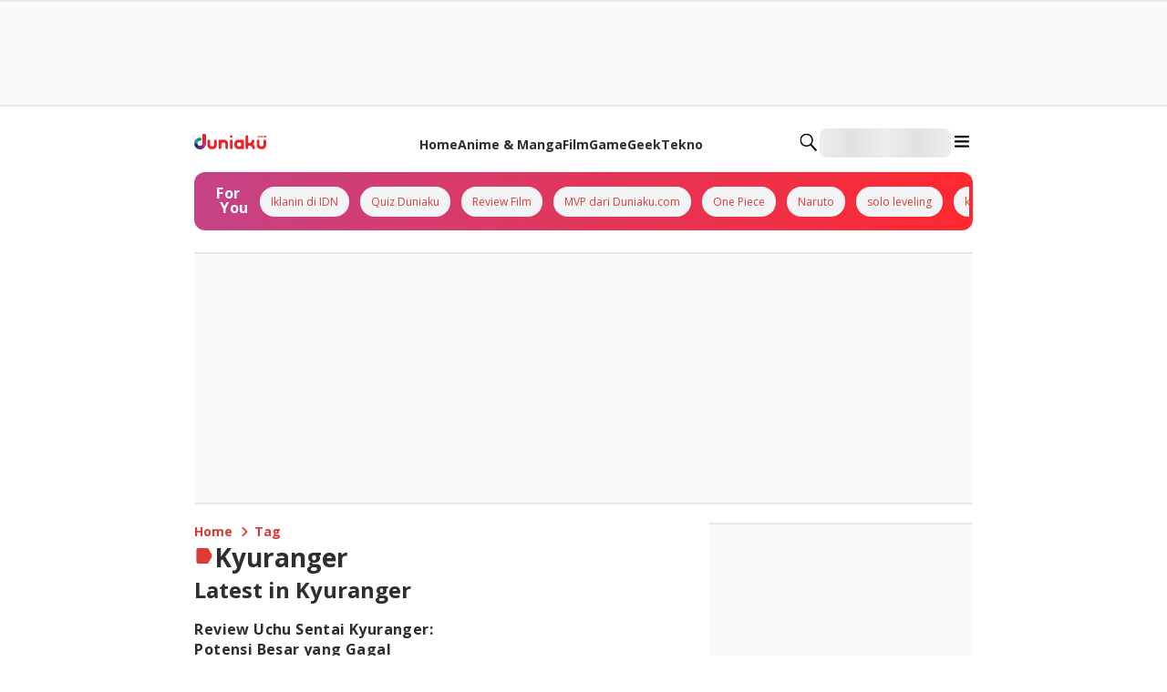

--- FILE ---
content_type: application/javascript; charset=UTF-8
request_url: https://duniaku.idntimes.com/_next/static/chunks/7370-9192562756109ba6.js
body_size: 5173
content:
try{!function(){var t="undefined"!=typeof window?window:"undefined"!=typeof global?global:"undefined"!=typeof globalThis?globalThis:"undefined"!=typeof self?self:{},e=(new t.Error).stack;e&&(t._sentryDebugIds=t._sentryDebugIds||{},t._sentryDebugIds[e]="974ea542-2d4a-479b-8c86-7489dfaed5fa",t._sentryDebugIdIdentifier="sentry-dbid-974ea542-2d4a-479b-8c86-7489dfaed5fa")}()}catch(t){}"use strict";(self.webpackChunk_N_E=self.webpackChunk_N_E||[]).push([[7370],{32822:function(t,e,n){n.d(e,{j:function(){return s}});var i=n(49921),r=n(71186),s=new class extends i.l{#t;#e;#n;constructor(){super(),this.#n=t=>{if(!r.sk&&window.addEventListener){let e=()=>t();return window.addEventListener("visibilitychange",e,!1),()=>{window.removeEventListener("visibilitychange",e)}}}}onSubscribe(){this.#e||this.setEventListener(this.#n)}onUnsubscribe(){this.hasListeners()||(this.#e?.(),this.#e=void 0)}setEventListener(t){this.#n=t,this.#e?.(),this.#e=t(t=>{"boolean"==typeof t?this.setFocused(t):this.onFocus()})}setFocused(t){this.#t!==t&&(this.#t=t,this.onFocus())}onFocus(){let t=this.isFocused();this.listeners.forEach(e=>{e(t)})}isFocused(){return"boolean"==typeof this.#t?this.#t:globalThis.document?.visibilityState!=="hidden"}}},90345:function(t,e,n){n.d(e,{Gm:function(){return r},Qy:function(){return a},ZF:function(){return u}});var i=n(71186);function r(t){return{onFetch:(e,n)=>{let r=e.options,a=e.fetchOptions?.meta?.fetchMore?.direction,u=e.state.data?.pages||[],c=e.state.data?.pageParams||[],h={pages:[],pageParams:[]},l=0,f=async()=>{let n=!1,f=t=>{Object.defineProperty(t,"signal",{enumerable:!0,get:()=>(e.signal.aborted?n=!0:e.signal.addEventListener("abort",()=>{n=!0}),e.signal)})},d=(0,i.cG)(e.options,e.fetchOptions),p=async(t,r,s)=>{if(n)return Promise.reject();if(null==r&&t.pages.length)return Promise.resolve(t);let o=(()=>{let t={client:e.client,queryKey:e.queryKey,pageParam:r,direction:s?"backward":"forward",meta:e.options.meta};return f(t),t})(),a=await d(o),{maxPages:u}=e.options,c=s?i.Ht:i.VX;return{pages:c(t.pages,a,u),pageParams:c(t.pageParams,r,u)}};if(a&&u.length){let t="backward"===a,e={pages:u,pageParams:c},n=(t?o:s)(r,e);h=await p(e,n,t)}else{let e=t??u.length;do{let t=0===l?c[0]??r.initialPageParam:s(r,h);if(l>0&&null==t)break;h=await p(h,t),l++}while(l<e)}return h};e.options.persister?e.fetchFn=()=>e.options.persister?.(f,{client:e.client,queryKey:e.queryKey,meta:e.options.meta,signal:e.signal},n):e.fetchFn=f}}}function s(t,{pages:e,pageParams:n}){let i=e.length-1;return e.length>0?t.getNextPageParam(e[i],e,n[i],n):void 0}function o(t,{pages:e,pageParams:n}){return e.length>0?t.getPreviousPageParam?.(e[0],e,n[0],n):void 0}function a(t,e){return!!e&&null!=s(t,e)}function u(t,e){return!!e&&!!t.getPreviousPageParam&&null!=o(t,e)}},2281:function(t,e,n){n.d(e,{Vr:function(){return r}});var i=t=>setTimeout(t,0),r=function(){let t=[],e=0,n=t=>{t()},r=t=>{t()},s=i,o=i=>{e?t.push(i):s(()=>{n(i)})},a=()=>{let e=t;t=[],e.length&&s(()=>{r(()=>{e.forEach(t=>{n(t)})})})};return{batch:t=>{let n;e++;try{n=t()}finally{--e||a()}return n},batchCalls:t=>(...e)=>{o(()=>{t(...e)})},schedule:o,setNotifyFunction:t=>{n=t},setBatchNotifyFunction:t=>{r=t},setScheduler:t=>{s=t}}}()},23799:function(t,e,n){n.d(e,{N:function(){return s}});var i=n(49921),r=n(71186),s=new class extends i.l{#i=!0;#e;#n;constructor(){super(),this.#n=t=>{if(!r.sk&&window.addEventListener){let e=()=>t(!0),n=()=>t(!1);return window.addEventListener("online",e,!1),window.addEventListener("offline",n,!1),()=>{window.removeEventListener("online",e),window.removeEventListener("offline",n)}}}}onSubscribe(){this.#e||this.setEventListener(this.#n)}onUnsubscribe(){this.hasListeners()||(this.#e?.(),this.#e=void 0)}setEventListener(t){this.#n=t,this.#e?.(),this.#e=t(this.setOnline.bind(this))}setOnline(t){this.#i!==t&&(this.#i=t,this.listeners.forEach(e=>{e(t)}))}isOnline(){return this.#i}}},2977:function(t,e,n){n.d(e,{A:function(){return a},z:function(){return u}});var i=n(71186),r=n(2281),s=n(35845),o=n(82962),a=class extends o.F{#r;#s;#o;#a;#u;#c;#h;constructor(t){super(),this.#h=!1,this.#c=t.defaultOptions,this.setOptions(t.options),this.observers=[],this.#a=t.client,this.#o=this.#a.getQueryCache(),this.queryKey=t.queryKey,this.queryHash=t.queryHash,this.#r=function(t){let e="function"==typeof t.initialData?t.initialData():t.initialData,n=void 0!==e,i=n?"function"==typeof t.initialDataUpdatedAt?t.initialDataUpdatedAt():t.initialDataUpdatedAt:0;return{data:e,dataUpdateCount:0,dataUpdatedAt:n?i??Date.now():0,error:null,errorUpdateCount:0,errorUpdatedAt:0,fetchFailureCount:0,fetchFailureReason:null,fetchMeta:null,isInvalidated:!1,status:n?"success":"pending",fetchStatus:"idle"}}(this.options),this.state=t.state??this.#r,this.scheduleGc()}get meta(){return this.options.meta}get promise(){return this.#u?.promise}setOptions(t){this.options={...this.#c,...t},this.updateGcTime(this.options.gcTime)}optionalRemove(){this.observers.length||"idle"!==this.state.fetchStatus||this.#o.remove(this)}setData(t,e){let n=(0,i.oE)(this.state.data,t,this.options);return this.#l({data:n,type:"success",dataUpdatedAt:e?.updatedAt,manual:e?.manual}),n}setState(t,e){this.#l({type:"setState",state:t,setStateOptions:e})}cancel(t){let e=this.#u?.promise;return this.#u?.cancel(t),e?e.then(i.ZT).catch(i.ZT):Promise.resolve()}destroy(){super.destroy(),this.cancel({silent:!0})}reset(){this.destroy(),this.setState(this.#r)}isActive(){return this.observers.some(t=>!1!==(0,i.Nc)(t.options.enabled,this))}isDisabled(){return this.getObserversCount()>0?!this.isActive():this.options.queryFn===i.CN||this.state.dataUpdateCount+this.state.errorUpdateCount===0}isStatic(){return this.getObserversCount()>0&&this.observers.some(t=>"static"===(0,i.KC)(t.options.staleTime,this))}isStale(){return this.getObserversCount()>0?this.observers.some(t=>t.getCurrentResult().isStale):void 0===this.state.data||this.state.isInvalidated}isStaleByTime(t=0){return void 0===this.state.data||"static"!==t&&(!!this.state.isInvalidated||!(0,i.Kp)(this.state.dataUpdatedAt,t))}onFocus(){let t=this.observers.find(t=>t.shouldFetchOnWindowFocus());t?.refetch({cancelRefetch:!1}),this.#u?.continue()}onOnline(){let t=this.observers.find(t=>t.shouldFetchOnReconnect());t?.refetch({cancelRefetch:!1}),this.#u?.continue()}addObserver(t){this.observers.includes(t)||(this.observers.push(t),this.clearGcTimeout(),this.#o.notify({type:"observerAdded",query:this,observer:t}))}removeObserver(t){this.observers.includes(t)&&(this.observers=this.observers.filter(e=>e!==t),this.observers.length||(this.#u&&(this.#h?this.#u.cancel({revert:!0}):this.#u.cancelRetry()),this.scheduleGc()),this.#o.notify({type:"observerRemoved",query:this,observer:t}))}getObserversCount(){return this.observers.length}invalidate(){this.state.isInvalidated||this.#l({type:"invalidate"})}fetch(t,e){if("idle"!==this.state.fetchStatus){if(void 0!==this.state.data&&e?.cancelRefetch)this.cancel({silent:!0});else if(this.#u)return this.#u.continueRetry(),this.#u.promise}if(t&&this.setOptions(t),!this.options.queryFn){let t=this.observers.find(t=>t.options.queryFn);t&&this.setOptions(t.options)}let n=new AbortController,r=t=>{Object.defineProperty(t,"signal",{enumerable:!0,get:()=>(this.#h=!0,n.signal)})},o=()=>{let t=(0,i.cG)(this.options,e),n=(()=>{let t={client:this.#a,queryKey:this.queryKey,meta:this.meta};return r(t),t})();return(this.#h=!1,this.options.persister)?this.options.persister(t,n,this):t(n)},a=(()=>{let t={fetchOptions:e,options:this.options,queryKey:this.queryKey,client:this.#a,state:this.state,fetchFn:o};return r(t),t})();this.options.behavior?.onFetch(a,this),this.#s=this.state,("idle"===this.state.fetchStatus||this.state.fetchMeta!==a.fetchOptions?.meta)&&this.#l({type:"fetch",meta:a.fetchOptions?.meta});let u=t=>{(0,s.DV)(t)&&t.silent||this.#l({type:"error",error:t}),(0,s.DV)(t)||(this.#o.config.onError?.(t,this),this.#o.config.onSettled?.(this.state.data,t,this)),this.scheduleGc()};return this.#u=(0,s.Mz)({initialPromise:e?.initialPromise,fn:a.fetchFn,abort:n.abort.bind(n),onSuccess:t=>{if(void 0===t){u(Error(`${this.queryHash} data is undefined`));return}try{this.setData(t)}catch(t){u(t);return}this.#o.config.onSuccess?.(t,this),this.#o.config.onSettled?.(t,this.state.error,this),this.scheduleGc()},onError:u,onFail:(t,e)=>{this.#l({type:"failed",failureCount:t,error:e})},onPause:()=>{this.#l({type:"pause"})},onContinue:()=>{this.#l({type:"continue"})},retry:a.options.retry,retryDelay:a.options.retryDelay,networkMode:a.options.networkMode,canRun:()=>!0}),this.#u.start()}#l(t){this.state=(e=>{switch(t.type){case"failed":return{...e,fetchFailureCount:t.failureCount,fetchFailureReason:t.error};case"pause":return{...e,fetchStatus:"paused"};case"continue":return{...e,fetchStatus:"fetching"};case"fetch":return{...e,...u(e.data,this.options),fetchMeta:t.meta??null};case"success":return this.#s=void 0,{...e,data:t.data,dataUpdateCount:e.dataUpdateCount+1,dataUpdatedAt:t.dataUpdatedAt??Date.now(),error:null,isInvalidated:!1,status:"success",...!t.manual&&{fetchStatus:"idle",fetchFailureCount:0,fetchFailureReason:null}};case"error":let n=t.error;if((0,s.DV)(n)&&n.revert&&this.#s)return{...this.#s,fetchStatus:"idle"};return{...e,error:n,errorUpdateCount:e.errorUpdateCount+1,errorUpdatedAt:Date.now(),fetchFailureCount:e.fetchFailureCount+1,fetchFailureReason:n,fetchStatus:"idle",status:"error"};case"invalidate":return{...e,isInvalidated:!0};case"setState":return{...e,...t.state}}})(this.state),r.Vr.batch(()=>{this.observers.forEach(t=>{t.onQueryUpdate()}),this.#o.notify({query:this,type:"updated",action:t})})}};function u(t,e){return{fetchFailureCount:0,fetchFailureReason:null,fetchStatus:(0,s.Kw)(e.networkMode)?"fetching":"paused",...void 0===t&&{error:null,status:"pending"}}}},82962:function(t,e,n){n.d(e,{F:function(){return r}});var i=n(71186),r=class{#f;destroy(){this.clearGcTimeout()}scheduleGc(){this.clearGcTimeout(),(0,i.PN)(this.gcTime)&&(this.#f=setTimeout(()=>{this.optionalRemove()},this.gcTime))}updateGcTime(t){this.gcTime=Math.max(this.gcTime||0,t??(i.sk?1/0:3e5))}clearGcTimeout(){this.#f&&(clearTimeout(this.#f),this.#f=void 0)}}},35845:function(t,e,n){n.d(e,{DV:function(){return h},Kw:function(){return u},Mz:function(){return l}});var i=n(32822),r=n(23799),s=n(66605),o=n(71186);function a(t){return Math.min(1e3*2**t,3e4)}function u(t){return(t??"online")!=="online"||r.N.isOnline()}var c=class extends Error{constructor(t){super("CancelledError"),this.revert=t?.revert,this.silent=t?.silent}};function h(t){return t instanceof c}function l(t){let e,n=!1,h=0,l=!1,f=(0,s.O)(),d=()=>i.j.isFocused()&&("always"===t.networkMode||r.N.isOnline())&&t.canRun(),p=()=>u(t.networkMode)&&t.canRun(),y=n=>{l||(l=!0,t.onSuccess?.(n),e?.(),f.resolve(n))},v=n=>{l||(l=!0,t.onError?.(n),e?.(),f.reject(n))},b=()=>new Promise(n=>{e=t=>{(l||d())&&n(t)},t.onPause?.()}).then(()=>{e=void 0,l||t.onContinue?.()}),m=()=>{let e;if(l)return;let i=0===h?t.initialPromise:void 0;try{e=i??t.fn()}catch(t){e=Promise.reject(t)}Promise.resolve(e).then(y).catch(e=>{if(l)return;let i=t.retry??(o.sk?0:3),r=t.retryDelay??a,s="function"==typeof r?r(h,e):r,u=!0===i||"number"==typeof i&&h<i||"function"==typeof i&&i(h,e);if(n||!u){v(e);return}h++,t.onFail?.(h,e),(0,o._v)(s).then(()=>d()?void 0:b()).then(()=>{n?v(e):m()})})};return{promise:f,cancel:e=>{l||(v(new c(e)),t.abort?.())},continue:()=>(e?.(),f),cancelRetry:()=>{n=!0},continueRetry:()=>{n=!1},canStart:p,start:()=>(p()?m():b().then(m),f)}}},49921:function(t,e,n){n.d(e,{l:function(){return i}});var i=class{constructor(){this.listeners=new Set,this.subscribe=this.subscribe.bind(this)}subscribe(t){return this.listeners.add(t),this.onSubscribe(),()=>{this.listeners.delete(t),this.onUnsubscribe()}}hasListeners(){return this.listeners.size>0}onSubscribe(){}onUnsubscribe(){}}},66605:function(t,e,n){n.d(e,{O:function(){return i}});function i(){let t,e;let n=new Promise((n,i)=>{t=n,e=i});function i(t){Object.assign(n,t),delete n.resolve,delete n.reject}return n.status="pending",n.catch(()=>{}),n.resolve=e=>{i({status:"fulfilled",value:e}),t(e)},n.reject=t=>{i({status:"rejected",reason:t}),e(t)},n}},71186:function(t,e,n){n.d(e,{CN:function(){return F},Ht:function(){return O},KC:function(){return u},Kp:function(){return a},L3:function(){return C},Nc:function(){return c},PN:function(){return o},Rm:function(){return f},SE:function(){return s},VS:function(){return y},VX:function(){return S},X7:function(){return l},Ym:function(){return d},ZT:function(){return r},_v:function(){return g},_x:function(){return h},cG:function(){return P},oE:function(){return w},sk:function(){return i},to:function(){return p}});var i="undefined"==typeof window||"Deno"in globalThis;function r(){}function s(t,e){return"function"==typeof t?t(e):t}function o(t){return"number"==typeof t&&t>=0&&t!==1/0}function a(t,e){return Math.max(t+(e||0)-Date.now(),0)}function u(t,e){return"function"==typeof t?t(e):t}function c(t,e){return"function"==typeof t?t(e):t}function h(t,e){let{type:n="all",exact:i,fetchStatus:r,predicate:s,queryKey:o,stale:a}=t;if(o){if(i){if(e.queryHash!==f(o,e.options))return!1}else if(!p(e.queryKey,o))return!1}if("all"!==n){let t=e.isActive();if("active"===n&&!t||"inactive"===n&&t)return!1}return("boolean"!=typeof a||e.isStale()===a)&&(!r||r===e.state.fetchStatus)&&(!s||!!s(e))}function l(t,e){let{exact:n,status:i,predicate:r,mutationKey:s}=t;if(s){if(!e.options.mutationKey)return!1;if(n){if(d(e.options.mutationKey)!==d(s))return!1}else if(!p(e.options.mutationKey,s))return!1}return(!i||e.state.status===i)&&(!r||!!r(e))}function f(t,e){return(e?.queryKeyHashFn||d)(t)}function d(t){return JSON.stringify(t,(t,e)=>b(e)?Object.keys(e).sort().reduce((t,n)=>(t[n]=e[n],t),{}):e)}function p(t,e){return t===e||typeof t==typeof e&&!!t&&!!e&&"object"==typeof t&&"object"==typeof e&&Object.keys(e).every(n=>p(t[n],e[n]))}function y(t,e){if(!e||Object.keys(t).length!==Object.keys(e).length)return!1;for(let n in t)if(t[n]!==e[n])return!1;return!0}function v(t){return Array.isArray(t)&&t.length===Object.keys(t).length}function b(t){if(!m(t))return!1;let e=t.constructor;if(void 0===e)return!0;let n=e.prototype;return!!(m(n)&&n.hasOwnProperty("isPrototypeOf"))&&Object.getPrototypeOf(t)===Object.prototype}function m(t){return"[object Object]"===Object.prototype.toString.call(t)}function g(t){return new Promise(e=>{setTimeout(e,t)})}function w(t,e,n){return"function"==typeof n.structuralSharing?n.structuralSharing(t,e):!1!==n.structuralSharing?function t(e,n){if(e===n)return e;let i=v(e)&&v(n);if(i||b(e)&&b(n)){let r=i?e:Object.keys(e),s=r.length,o=i?n:Object.keys(n),a=o.length,u=i?[]:{},c=new Set(r),h=0;for(let r=0;r<a;r++){let s=i?r:o[r];(!i&&c.has(s)||i)&&void 0===e[s]&&void 0===n[s]?(u[s]=void 0,h++):(u[s]=t(e[s],n[s]),u[s]===e[s]&&void 0!==e[s]&&h++)}return s===a&&h===s?e:u}return n}(t,e):e}function S(t,e,n=0){let i=[...t,e];return n&&i.length>n?i.slice(1):i}function O(t,e,n=0){let i=[e,...t];return n&&i.length>n?i.slice(0,-1):i}var F=Symbol();function P(t,e){return!t.queryFn&&e?.initialPromise?()=>e.initialPromise:t.queryFn&&t.queryFn!==F?t.queryFn:()=>Promise.reject(Error(`Missing queryFn: '${t.queryHash}'`))}function C(t,e){return"function"==typeof t?t(...e):!!t}},82268:function(t,e,n){n.d(e,{NL:function(){return o},aH:function(){return a}});var i=n(23329),r=n(57827),s=i.createContext(void 0),o=t=>{let e=i.useContext(s);if(t)return t;if(!e)throw Error("No QueryClient set, use QueryClientProvider to set one");return e},a=t=>{let{client:e,children:n}=t;return i.useEffect(()=>(e.mount(),()=>{e.unmount()}),[e]),(0,r.jsx)(s.Provider,{value:e,children:n})}}}]);